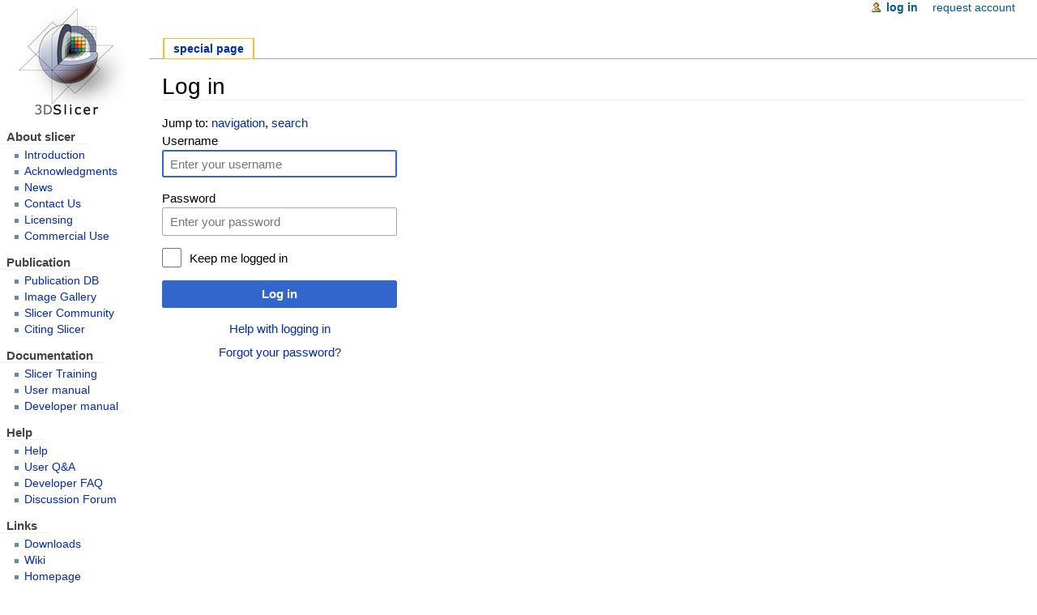

--- FILE ---
content_type: text/html; charset=UTF-8
request_url: https://www.slicer.org/w/index.php?title=Special:UserLogin&returnto=Documentation%2FUserTraining&returntoquery=redirect%3Dno
body_size: 4487
content:
<!DOCTYPE html>
<html class="client-nojs" lang="en" dir="ltr">
<head>
<meta charset="UTF-8"/>
<title>Log in - Slicer Wiki</title>
<script>document.documentElement.className = document.documentElement.className.replace( /(^|\s)client-nojs(\s|$)/, "$1client-js$2" );</script>
<script>(window.RLQ=window.RLQ||[]).push(function(){mw.config.set({"wgCanonicalNamespace":"Special","wgCanonicalSpecialPageName":"Userlogin","wgNamespaceNumber":-1,"wgPageName":"Special:UserLogin","wgTitle":"UserLogin","wgCurRevisionId":0,"wgRevisionId":0,"wgArticleId":0,"wgIsArticle":false,"wgIsRedirect":false,"wgAction":"view","wgUserName":null,"wgUserGroups":["*"],"wgCategories":[],"wgBreakFrames":true,"wgPageContentLanguage":"en","wgPageContentModel":"wikitext","wgSeparatorTransformTable":["",""],"wgDigitTransformTable":["",""],"wgDefaultDateFormat":"dmy","wgMonthNames":["","January","February","March","April","May","June","July","August","September","October","November","December"],"wgMonthNamesShort":["","Jan","Feb","Mar","Apr","May","Jun","Jul","Aug","Sep","Oct","Nov","Dec"],"wgRelevantPageName":"Special:UserLogin","wgRelevantArticleId":0,"wgRequestId":"86bece87892bc014f5314df9","wgCSPNonce":false,"wgIsProbablyEditable":false,"wgRelevantPageIsProbablyEditable":false,"wgMediaViewerOnClick":true,"wgMediaViewerEnabledByDefault":true,"wgVisualEditor":{"pageLanguageCode":"en","pageLanguageDir":"ltr","pageVariantFallbacks":"en","usePageImages":false,"usePageDescriptions":false},"wgSmjSize":110,"wgSmjUseChem":true,"wgSmjInlineMath":[["[math]","[/math]"]],"wgVisualEditorToolbarScrollOffset":0,"wgVisualEditorUnsupportedEditParams":["undo","undoafter","veswitched"],"wgEditSubmitButtonLabelPublish":false});mw.loader.state({"user.options":"ready","user.tokens":"loading","mediawiki.ui.input":"ready","mediawiki.ui.radio":"ready","mediawiki.ui.checkbox":"ready","mediawiki.ui":"ready","mediawiki.ui.button":"ready","mediawiki.special.userlogin.common.styles":"ready","mediawiki.special.userlogin.login.styles":"ready","mediawiki.htmlform.styles":"ready","mediawiki.legacy.shared":"ready","mediawiki.legacy.commonPrint":"ready","ext.visualEditor.desktopArticleTarget.noscript":"ready","mediawiki.skinning.interface":"ready","mediawiki.skinning.content.externallinks":"ready","skins.slicerneue.styles":"ready"});mw.loader.implement("user.tokens@0tffind",function($,jQuery,require,module){/*@nomin*/mw.user.tokens.set({"editToken":"+\\","patrolToken":"+\\","watchToken":"+\\","csrfToken":"+\\"});
});RLPAGEMODULES=["ext.SmjCDN","ext.SmjCDN.mobile","mediawiki.htmlform","mediawiki.page.startup","mediawiki.page.ready","mediawiki.searchSuggest","ext.visualEditor.desktopArticleTarget.init","ext.visualEditor.targetLoader"];mw.loader.load(RLPAGEMODULES);});</script>
<link rel="stylesheet" href="/w/load.php?lang=en&amp;modules=ext.visualEditor.desktopArticleTarget.noscript%7Cmediawiki.htmlform.styles%7Cmediawiki.legacy.commonPrint%2Cshared%7Cmediawiki.skinning.content.externallinks%7Cmediawiki.skinning.interface%7Cmediawiki.special.userlogin.common.styles%7Cmediawiki.special.userlogin.login.styles%7Cmediawiki.ui%7Cmediawiki.ui.button%2Ccheckbox%2Cinput%2Cradio%7Cskins.slicerneue.styles&amp;only=styles&amp;skin=slicerneue"/>
<script async="" src="/w/load.php?lang=en&amp;modules=startup&amp;only=scripts&amp;safemode=1&amp;skin=slicerneue"></script>
<!--[if IE 6]><link rel="stylesheet" href="/w/skins/SlicerNeue/IE60Fixes.css?3b709" media="screen"/><![endif]--><!--[if IE 7]><link rel="stylesheet" href="/w/skins/SlicerNeue/IE70Fixes.css?fe783" media="screen"/><![endif]-->
<meta name="ResourceLoaderDynamicStyles" content=""/>
<meta name="generator" content="MediaWiki 1.33.0"/>
<meta name="robots" content="noindex,nofollow"/>
<link rel="shortcut icon" href="/w/img_auth.php/6/64/Favicon.ico"/>
<link rel="search" type="application/opensearchdescription+xml" href="/w/opensearch_desc.php" title="Slicer Wiki (en)"/>
<link rel="EditURI" type="application/rsd+xml" href="https://www.slicer.org/w/api.php?action=rsd"/>
<link rel="license" href="https://creativecommons.org/licenses/by-sa/4.0/"/>
<link rel="alternate" type="application/atom+xml" title="Slicer Wiki Atom feed" href="/w/index.php?title=Special:RecentChanges&amp;feed=atom"/>
<!--[if lt IE 9]><script src="/w/load.php?lang=en&amp;modules=html5shiv&amp;only=scripts&amp;skin=SlicerNeue&amp;sync=1"></script><![endif]-->
</head>
<body class="mediawiki ltr sitedir-ltr mw-hide-empty-elt ns--1 ns-special mw-special-Userlogin page-Special_UserLogin rootpage-Special_UserLogin skin-slicerneue action-view"><div id="globalWrapper">
		<div id="column-content">
			<div id="content" class="mw-body" role="main">
				<a id="top"></a>
				
				<div class="mw-indicators mw-body-content">
</div>
				<h1 id="firstHeading" class="firstHeading" lang="en">Log in</h1>
				
				<div id="bodyContent" class="mw-body-content">
					<div id="siteSub">From Slicer Wiki</div>
					<div id="contentSub"></div>
										<div id="jump-to-nav" class="mw-jump">Jump to: <a href="#column-one">navigation</a>, <a href="#searchInput">search</a></div>

					<!-- start content -->
					<div id="mw-content-text"><div class="mw-ui-container"><div id="userloginprompt"></div><div id="userloginForm"><form class="mw-htmlform mw-ui-vform mw-ui-container" action="/w/index.php?title=Special:UserLogin&amp;returnto=Documentation/UserTraining&amp;returntoquery=redirect%3Dno" method="post" name="userlogin"><div>
<div class="mw-htmlform-field-HTMLTextField loginText mw-ui-vform-field"><label for="wpName1">Username</label><div class="mw-input"><input id="wpName1" name="wpName" size="20" class="loginText mw-ui-input" placeholder="Enter your username" tabindex="1" required="" autofocus=""/>
</div></div><div class="mw-htmlform-field-HTMLTextField loginPassword mw-ui-vform-field"><label for="wpPassword1">Password</label><div class="mw-input"><input id="wpPassword1" name="wpPassword" size="20" class="loginPassword mw-ui-input" placeholder="Enter your password" tabindex="2" required="" type="password"/>
</div></div><div class="mw-htmlform-field-HTMLCheckField mw-ui-vform-field"><div class="mw-input mw-htmlform-nolabel"><div class="mw-ui-checkbox"><input name="wpRemember" type="checkbox" value="1" id="wpRemember" tabindex="3" /> <label for="wpRemember">Keep me logged in</label></div>
</div></div><div class="mw-htmlform-field-HTMLSubmitField mw-ui-vform-field"><div class="mw-input mw-htmlform-nolabel"><button class="mw-htmlform-submit mw-ui-button mw-ui-primary mw-ui-progressive" id="wpLoginAttempt" type="submit" name="wploginattempt" value="Log in" tabindex="4">Log in</button>
</div></div><div class="mw-htmlform-field-HTMLInfoField mw-form-related-link-container mw-userlogin-help mw-ui-vform-field"><div class="mw-input mw-htmlform-nolabel"><a href="https://www.mediawiki.org/wiki/Special:MyLanguage/Help:Logging_in">Help with logging in</a>
</div></div><div class="mw-htmlform-field-HTMLInfoField mw-form-related-link-container mw-ui-vform-field"><div class="mw-input mw-htmlform-nolabel"><a href="/wiki/Special:PasswordReset" title="Special:PasswordReset">Forgot your password?</a>
</div></div>
</div><input id="wpEditToken" type="hidden" value="+\" name="wpEditToken"/>
<input type="hidden" value="Special:UserLogin" name="title"/>
<input name="authAction" type="hidden" value="login"/>
<input name="force" type="hidden"/>
<input name="wpLoginToken" type="hidden" value="9a7173130dcf501624fb00be6f4bda29696ab69c+\"/>
</form></div></div></div><div class="printfooter">
Retrieved from "<a dir="ltr" href="https://www.slicer.org/wiki/Special:UserLogin">https://www.slicer.org/wiki/Special:UserLogin</a>"</div>
					<div id="catlinks" class="catlinks catlinks-allhidden" data-mw="interface"></div>					<!-- end content -->
										<div class="visualClear"></div>
				</div>
			</div>
		</div>
		<div id="column-one">
			<h2>Navigation menu</h2>
					<div id="p-cactions" class="portlet" role="navigation">
			<h3>Views</h3>

			<div class="pBody">
				<ul>
				<li id="ca-nstab-special" class="selected"><a href="/w/index.php?title=Special:UserLogin&amp;returnto=Documentation%2FUserTraining&amp;returntoquery=redirect%3Dno" title="This is a special page, and it cannot be edited">Special page</a></li>
				</ul>
							</div>
		</div>
				<div class="portlet" id="p-personal" role="navigation">
				<h3>Personal tools</h3>

				<div class="pBody">
					<ul>
													<li id="pt-login" class="active"><a href="/w/index.php?title=Special:UserLogin&amp;returnto=Documentation%2FUserTraining&amp;returntoquery=redirect%3Dno" title="You are encouraged to log in; however, it is not mandatory [o]" accesskey="o">Log in</a></li>
													<li id="pt-createaccount"><a href="/wiki/Special:RequestAccount" title="You are encouraged to create an account and log in; however, it is not mandatory">Request account</a></li>
											</ul>
				</div>
			</div>
			<div class="portlet" id="p-logo" role="banner">
				<a href="/wiki/Main_Page" class="mw-wiki-logo" title="Visit the main page"></a>
			</div>
				<div class="generated-sidebar portlet" id="p-About_slicer" role="navigation">
		<h3>About slicer</h3>
		<div class='pBody'>
							<ul>
											<li id="n-Introduction"><a href="/wiki/Documentation/Release/Announcements">Introduction</a></li>
											<li id="n-Acknowledgments"><a href="/wiki/Documentation/Release/Acknowledgments">Acknowledgments</a></li>
											<li id="n-News"><a href="/wiki/News">News</a></li>
											<li id="n-Contact-Us"><a href="/wiki/Contact">Contact Us</a></li>
											<li id="n-Licensing"><a href="/wiki/Licensing">Licensing</a></li>
											<li id="n-Commercial-Use"><a href="/wiki/CommercialUse">Commercial Use</a></li>
									</ul>
					</div>
		</div>
		<div class="generated-sidebar portlet" id="p-Publication" role="navigation">
		<h3>Publication</h3>
		<div class='pBody'>
							<ul>
											<li id="n-Publication-DB"><a href="http://www.spl.harvard.edu/publications/pages/display/?collection=11" rel="nofollow">Publication DB</a></li>
											<li id="n-Image-Gallery"><a href="http://www.spl.harvard.edu/publications/gallery?selectedCollection=11" rel="nofollow">Image Gallery</a></li>
											<li id="n-Slicer-Community"><a href="/wiki/Main_Page/SlicerCommunity">Slicer Community</a></li>
											<li id="n-Citing-Slicer"><a href="/wiki/CitingSlicer">Citing Slicer</a></li>
									</ul>
					</div>
		</div>
		<div class="generated-sidebar portlet" id="p-Documentation" role="navigation">
		<h3>Documentation</h3>
		<div class='pBody'>
							<ul>
											<li id="n-Slicer-Training"><a href="/wiki/Documentation/Nightly/Training">Slicer Training</a></li>
											<li id="n-User-manual"><a href="/wiki/Documentation/Nightly">User manual</a></li>
											<li id="n-Developer-manual"><a href="/wiki/Documentation/Nightly/Developers">Developer manual</a></li>
									</ul>
					</div>
		</div>
		<div class="generated-sidebar portlet" id="p-Help" role="navigation">
		<h3>Help</h3>
		<div class='pBody'>
							<ul>
											<li id="n-Help"><a href="/wiki/Help">Help</a></li>
											<li id="n-User-Q.26A"><a href="/wiki/FAQ">User Q&amp;A</a></li>
											<li id="n-Developer-FAQ"><a href="/wiki/Documentation/Nightly/Developers/FAQ">Developer FAQ</a></li>
											<li id="n-Discussion-Forum"><a href="https://discourse.slicer.org/" rel="nofollow">Discussion Forum</a></li>
									</ul>
					</div>
		</div>
		<div class="generated-sidebar portlet" id="p-Links" role="navigation">
		<h3>Links</h3>
		<div class='pBody'>
							<ul>
											<li id="n-Downloads"><a href="http://download.slicer.org" rel="nofollow">Downloads</a></li>
											<li id="n-Wiki"><a href="https://www.slicer.org/wiki/Main_Page" rel="nofollow">Wiki</a></li>
											<li id="n-Homepage"><a href="https://www.slicer.org" rel="nofollow">Homepage</a></li>
											<li id="n-Recent-Changes"><a href="/wiki/Special:RecentChanges">Recent Changes</a></li>
									</ul>
					</div>
		</div>
			<div id="p-search" class="portlet" role="search">
			<h3><label for="searchInput">Search</label></h3>

			<div id="searchBody" class="pBody">
				<form action="/w/index.php" id="searchform">
					<input type='hidden' name="title" value="Special:Search"/>
					<input type="search" name="search" placeholder="Search Slicer Wiki" title="Search Slicer Wiki [f]" accesskey="f" id="searchInput"/>
					<input type="submit" name="go" value="Go" title="Go to a page with this exact name if it exists" id="searchGoButton" class="searchButton"/>&#160;
						<input type="submit" name="fulltext" value="Search" title="Search the pages for this text" id="mw-searchButton" class="searchButton"/>
				</form>

							</div>
		</div>
			<div class="portlet" id="p-tb" role="navigation">
			<h3>Tools</h3>

			<div class="pBody">
				<ul>
											<li id="t-specialpages"><a href="/wiki/Special:SpecialPages" title="A list of all special pages [q]" accesskey="q">Special pages</a></li>
											<li id="t-print"><a href="/w/index.php?title=Special:UserLogin&amp;returnto=Documentation%2FUserTraining&amp;returntoquery=redirect%3Dno&amp;printable=yes" rel="alternate" title="Printable version of this page [p]" accesskey="p">Printable version</a></li>
									</ul>
							</div>
		</div>
			</div><!-- end of the left (by default at least) column -->
		<div class="visualClear"></div>
					<div id="footer" role="contentinfo">
						<div id="f-copyrightico">
									<a href="https://creativecommons.org/licenses/by-sa/4.0/"><img src="/w/resources/assets/licenses/cc-by-sa.png" alt="Creative Commons Attribution-ShareAlike" width="88" height="31"/></a>
							</div>
					<div id="f-poweredbyico">
									<a href="https://qualitybox.us/"><img src="https://wiki.freephile.org/wiki/img_auth.php/3/3a/Powered.by.qb.png" alt="Powered by QualityBox" height="28" width="88"/></a>
							</div>
					<ul id="f-list">
									<li id="privacy"><a href="/wiki/Slicer_Wiki:Privacy_policy" title="Slicer Wiki:Privacy policy">Privacy policy</a></li>
									<li id="about"><a href="/wiki/Slicer_Wiki:About" title="Slicer Wiki:About">About Slicer Wiki</a></li>
									<li id="disclaimer"><a href="/wiki/Slicer_Wiki:General_disclaimer" title="Slicer Wiki:General disclaimer">Disclaimers</a></li>
							</ul>
		</div>
		</div>
		
<script>(window.RLQ=window.RLQ||[]).push(function(){mw.log.warn("This page is using the deprecated ResourceLoader module \"mediawiki.ui\".\nPlease use OOUI instead.");mw.config.set({"wgBackendResponseTime":43});});</script></body></html>


--- FILE ---
content_type: text/javascript; charset=utf-8
request_url: https://www.slicer.org/w/load.php?lang=en&modules=startup&only=scripts&safemode=1&skin=slicerneue
body_size: 48575
content:
function isCompatible(str){var ua=str||navigator.userAgent;return!!((function(){'use strict';return!this&&Function.prototype.bind&&window.JSON;}())&&'querySelector'in document&&'localStorage'in window&&'addEventListener'in window&&!ua.match(/MSIE 10|webOS\/1\.[0-4]|SymbianOS|Series60|NetFront|Opera Mini|S40OviBrowser|MeeGo|Android.+Glass|^Mozilla\/5\.0 .+ Gecko\/$|googleweblight|PLAYSTATION|PlayStation/));}if(!isCompatible()){document.documentElement.className=document.documentElement.className.replace(/(^|\s)client-js(\s|$)/,'$1client-nojs$2');while(window.NORLQ&&window.NORLQ[0]){window.NORLQ.shift()();}window.NORLQ={push:function(fn){fn();}};window.RLQ={push:function(){}};}else{if(window.performance&&performance.mark){performance.mark('mwStartup');}(function(){'use strict';var mw,StringSet,log,hasOwn=Object.prototype.hasOwnProperty;function fnv132(str){var hash=0x811C9DC5,i=0;for(;i<str.length;i++){hash+=(hash<<1)+(hash<<4)+(hash<<7)+(hash<<8)+(hash<<24);hash^=str.charCodeAt(i);}hash
=(hash>>>0).toString(36);while(hash.length<7){hash='0'+hash;}return hash;}function defineFallbacks(){StringSet=window.Set||function(){var set=Object.create(null);return{add:function(value){set[value]=!0;},has:function(value){return value in set;}};};}function setGlobalMapValue(map,key,value){map.values[key]=value;log.deprecate(window,key,value,map===mw.config&&'Use mw.config instead.');}function logError(topic,data){var msg,e=data.exception,console=window.console;if(console&&console.log){msg=(e?'Exception':'Error')+' in '+data.source+(data.module?' in module '+data.module:'')+(e?':':'.');console.log(msg);if(e&&console.warn){console.warn(e);}}}function Map(global){this.values=Object.create(null);if(global===true){this.set=function(selection,value){var s;if(arguments.length>1){if(typeof selection==='string'){setGlobalMapValue(this,selection,value);return true;}}else if(typeof selection==='object'){for(s in selection){setGlobalMapValue(this,s,selection[s]);}return true;}return false;};}
}Map.prototype={constructor:Map,get:function(selection,fallback){var results,i;fallback=arguments.length>1?fallback:null;if(Array.isArray(selection)){results={};for(i=0;i<selection.length;i++){if(typeof selection[i]==='string'){results[selection[i]]=selection[i]in this.values?this.values[selection[i]]:fallback;}}return results;}if(typeof selection==='string'){return selection in this.values?this.values[selection]:fallback;}if(selection===undefined){results={};for(i in this.values){results[i]=this.values[i];}return results;}return fallback;},set:function(selection,value){var s;if(arguments.length>1){if(typeof selection==='string'){this.values[selection]=value;return true;}}else if(typeof selection==='object'){for(s in selection){this.values[s]=selection[s];}return true;}return false;},exists:function(selection){var i;if(Array.isArray(selection)){for(i=0;i<selection.length;i++){if(typeof selection[i]!=='string'||!(selection[i]in this.values)){return false;}}return true;}return typeof selection
==='string'&&selection in this.values;}};defineFallbacks();log=(function(){var log=function(){},console=window.console;log.warn=console&&console.warn?Function.prototype.bind.call(console.warn,console):function(){};log.error=console&&console.error?Function.prototype.bind.call(console.error,console):function(){};log.deprecate=function(obj,key,val,msg,logName){var stacks;function maybeLog(){var name=logName||key,trace=new Error().stack;if(!stacks){stacks=new StringSet();}if(!stacks.has(trace)){stacks.add(trace);if(logName||obj===window){mw.track('mw.deprecate',name);}mw.log.warn('Use of "'+name+'" is deprecated.'+(msg?' '+msg:''));}}try{Object.defineProperty(obj,key,{configurable:!0,enumerable:!0,get:function(){maybeLog();return val;},set:function(newVal){maybeLog();val=newVal;}});}catch(err){obj[key]=val;}};return log;}());mw={redefineFallbacksForTest:function(){if(!window.QUnit){throw new Error('Not allowed');}defineFallbacks();},now:function(){var perf=window.performance,navStart=
perf&&perf.timing&&perf.timing.navigationStart;mw.now=navStart&&perf.now?function(){return navStart+perf.now();}:Date.now;return mw.now();},trackQueue:[],track:function(topic,data){mw.trackQueue.push({topic:topic,timeStamp:mw.now(),data:data});},trackError:function(topic,data){mw.track(topic,data);logError(topic,data);},Map:Map,config:null,libs:{},legacy:{},messages:new Map(),templates:new Map(),log:log,loader:(function(){var registry=Object.create(null),sources=Object.create(null),handlingPendingRequests=!1,pendingRequests=[],queue=[],jobs=[],willPropagate=!1,errorModules=[],baseModules=["jquery","mediawiki.base"],marker=document.querySelector('meta[name="ResourceLoaderDynamicStyles"]'),nextCssBuffer,rAF=window.requestAnimationFrame||setTimeout;function newStyleTag(text,nextNode){var el=document.createElement('style');el.appendChild(document.createTextNode(text));if(nextNode&&nextNode.parentNode){nextNode.parentNode.insertBefore(el,nextNode);}else{document.head.appendChild(el);}
return el;}function flushCssBuffer(cssBuffer){var i;cssBuffer.active=!1;newStyleTag(cssBuffer.cssText,marker);for(i=0;i<cssBuffer.callbacks.length;i++){cssBuffer.callbacks[i]();}}function addEmbeddedCSS(cssText,callback){if(!nextCssBuffer||nextCssBuffer.active===false||cssText.slice(0,'@import'.length)==='@import'){nextCssBuffer={cssText:'',callbacks:[],active:null};}nextCssBuffer.cssText+='\n'+cssText;nextCssBuffer.callbacks.push(callback);if(nextCssBuffer.active===null){nextCssBuffer.active=!0;rAF(flushCssBuffer.bind(null,nextCssBuffer));}}function getCombinedVersion(modules){var hashes=modules.reduce(function(result,module){return result+registry[module].version;},'');return fnv132(hashes);}function allReady(modules){var i=0;for(;i<modules.length;i++){if(mw.loader.getState(modules[i])!=='ready'){return false;}}return true;}function allWithImplicitReady(module){return allReady(registry[module].dependencies)&&(baseModules.indexOf(module)!==-1||allReady(baseModules));}function
anyFailed(modules){var state,i=0;for(;i<modules.length;i++){state=mw.loader.getState(modules[i]);if(state==='error'||state==='missing'){return true;}}return false;}function doPropagation(){var errorModule,baseModuleError,module,i,failed,job,didPropagate=!0;do{didPropagate=!1;while(errorModules.length){errorModule=errorModules.shift();baseModuleError=baseModules.indexOf(errorModule)!==-1;for(module in registry){if(registry[module].state!=='error'&&registry[module].state!=='missing'){if(baseModuleError&&baseModules.indexOf(module)===-1){registry[module].state='error';didPropagate=!0;}else if(registry[module].dependencies.indexOf(errorModule)!==-1){registry[module].state='error';errorModules.push(module);didPropagate=!0;}}}}for(module in registry){if(registry[module].state==='loaded'&&allWithImplicitReady(module)){execute(module);didPropagate=!0;}}for(i=0;i<jobs.length;i++){job=jobs[i];failed=anyFailed(job.dependencies);if(failed||allReady(job.dependencies)){jobs.splice(i,1);i
-=1;try{if(failed&&job.error){job.error(new Error('Failed dependencies'),job.dependencies);}else if(!failed&&job.ready){job.ready();}}catch(e){mw.trackError('resourceloader.exception',{exception:e,source:'load-callback'});}didPropagate=!0;}}}while(didPropagate);willPropagate=!1;}function requestPropagation(){if(willPropagate){return;}willPropagate=!0;mw.requestIdleCallback(doPropagation,{timeout:1});}function setAndPropagate(module,state){registry[module].state=state;if(state==='loaded'||state==='ready'||state==='error'||state==='missing'){if(state==='ready'){mw.loader.store.add(module);}else if(state==='error'||state==='missing'){errorModules.push(module);}requestPropagation();}}function sortDependencies(module,resolved,unresolved){var i,skip,deps;if(!(module in registry)){throw new Error('Unknown module: '+module);}if(typeof registry[module].skip==='string'){skip=(new Function(registry[module].skip)());registry[module].skip=!!skip;if(skip){registry[module].dependencies=[];
setAndPropagate(module,'ready');return;}}if(!unresolved){unresolved=new StringSet();}deps=registry[module].dependencies;unresolved.add(module);for(i=0;i<deps.length;i++){if(resolved.indexOf(deps[i])===-1){if(unresolved.has(deps[i])){throw new Error('Circular reference detected: '+module+' -> '+deps[i]);}sortDependencies(deps[i],resolved,unresolved);}}resolved.push(module);}function resolve(modules){var resolved=baseModules.slice(),i=0;for(;i<modules.length;i++){sortDependencies(modules[i],resolved);}return resolved;}function resolveStubbornly(modules){var saved,resolved=baseModules.slice(),i=0;for(;i<modules.length;i++){saved=resolved.slice();try{sortDependencies(modules[i],resolved);}catch(err){resolved=saved;mw.trackError('resourceloader.exception',{exception:err,source:'resolve'});}}return resolved;}function resolveRelativePath(relativePath,basePath){var prefixes,prefix,baseDirParts,relParts=relativePath.match(/^((?:\.\.?\/)+)(.*)$/);if(!relParts){return null;}baseDirParts=basePath.
split('/');baseDirParts.pop();prefixes=relParts[1].split('/');prefixes.pop();while((prefix=prefixes.pop())!==undefined){if(prefix==='..'){baseDirParts.pop();}}return(baseDirParts.length?baseDirParts.join('/')+'/':'')+relParts[2];}function makeRequireFunction(moduleObj,basePath){return function require(moduleName){var fileName,fileContent,result,moduleParam,scriptFiles=moduleObj.script.files;fileName=resolveRelativePath(moduleName,basePath);if(fileName===null){return mw.loader.require(moduleName);}if(!hasOwn.call(scriptFiles,fileName)){throw new Error('Cannot require() undefined file '+fileName);}if(hasOwn.call(moduleObj.packageExports,fileName)){return moduleObj.packageExports[fileName];}fileContent=scriptFiles[fileName];if(typeof fileContent==='function'){moduleParam={exports:{}};fileContent(makeRequireFunction(moduleObj,fileName),moduleParam);result=moduleParam.exports;}else{result=fileContent;}moduleObj.packageExports[fileName]=result;return result;};}function addScript(src,callback
){var script=document.createElement('script');script.src=src;script.onload=script.onerror=function(){if(script.parentNode){script.parentNode.removeChild(script);}if(callback){callback();callback=null;}};document.head.appendChild(script);}function queueModuleScript(src,moduleName,callback){pendingRequests.push(function(){if(moduleName!=='jquery'){window.require=mw.loader.require;window.module=registry[moduleName].module;}addScript(src,function(){delete window.module;callback();if(pendingRequests[0]){pendingRequests.shift()();}else{handlingPendingRequests=!1;}});});if(!handlingPendingRequests&&pendingRequests[0]){handlingPendingRequests=!0;pendingRequests.shift()();}}function addLink(media,url){var el=document.createElement('link');el.rel='stylesheet';if(media&&media!=='all'){el.media=media;}el.href=url;if(marker&&marker.parentNode){marker.parentNode.insertBefore(el,marker);}else{document.head.appendChild(el);}}function domEval(code){var script=document.createElement('script');if(mw
.config.get('wgCSPNonce')!==false){script.nonce=mw.config.get('wgCSPNonce');}script.text=code;document.head.appendChild(script);script.parentNode.removeChild(script);}function enqueue(dependencies,ready,error){if(allReady(dependencies)){if(ready!==undefined){ready();}return;}if(anyFailed(dependencies)){if(error!==undefined){error(new Error('One or more dependencies failed to load'),dependencies);}return;}if(ready!==undefined||error!==undefined){jobs.push({dependencies:dependencies.filter(function(module){var state=registry[module].state;return state==='registered'||state==='loaded'||state==='loading'||state==='executing';}),ready:ready,error:error});}dependencies.forEach(function(module){if(registry[module].state==='registered'&&queue.indexOf(module)===-1){if(registry[module].group==='private'){setAndPropagate(module,'error');}else{queue.push(module);}}});mw.loader.work();}function execute(module){var key,value,media,i,urls,cssHandle,siteDeps,siteDepErr,runScript,cssPending=0;if(
registry[module].state!=='loaded'){throw new Error('Module in state "'+registry[module].state+'" may not be executed: '+module);}registry[module].state='executing';runScript=function(){var script,markModuleReady,nestedAddScript,mainScript;script=registry[module].script;markModuleReady=function(){setAndPropagate(module,'ready');};nestedAddScript=function(arr,callback,i){if(i>=arr.length){callback();return;}queueModuleScript(arr[i],module,function(){nestedAddScript(arr,callback,i+1);});};try{if(Array.isArray(script)){nestedAddScript(script,markModuleReady,0);}else if(typeof script==='function'||(typeof script==='object'&&script!==null)){if(typeof script==='function'){if(module==='jquery'){script();}else{script(window.$,window.$,mw.loader.require,registry[module].module);}}else{mainScript=script.files[script.main];if(typeof mainScript!=='function'){throw new Error('Main file '+script.main+' in module '+module+' must be of type function, found '+typeof mainScript);}mainScript(
makeRequireFunction(registry[module],script.main),registry[module].module);}markModuleReady();}else if(typeof script==='string'){domEval(script);markModuleReady();}else{markModuleReady();}}catch(e){setAndPropagate(module,'error');mw.trackError('resourceloader.exception',{exception:e,module:module,source:'module-execute'});}};if(registry[module].messages){mw.messages.set(registry[module].messages);}if(registry[module].templates){mw.templates.set(module,registry[module].templates);}cssHandle=function(){cssPending++;return function(){var runScriptCopy;cssPending--;if(cssPending===0){runScriptCopy=runScript;runScript=undefined;runScriptCopy();}};};if(registry[module].style){for(key in registry[module].style){value=registry[module].style[key];media=undefined;if(key!=='url'&&key!=='css'){if(typeof value==='string'){addEmbeddedCSS(value,cssHandle());}else{media=key;key='bc-url';}}if(Array.isArray(value)){for(i=0;i<value.length;i++){if(key==='bc-url'){addLink(media,value[i]);}else if(key===
'css'){addEmbeddedCSS(value[i],cssHandle());}}}else if(typeof value==='object'){for(media in value){urls=value[media];for(i=0;i<urls.length;i++){addLink(media,urls[i]);}}}}}if(module==='user'){try{siteDeps=resolve(['site']);}catch(e){siteDepErr=e;runScript();}if(siteDepErr===undefined){enqueue(siteDeps,runScript,runScript);}}else if(cssPending===0){runScript();}}function sortQuery(o){var key,sorted={},a=[];for(key in o){a.push(key);}a.sort();for(key=0;key<a.length;key++){sorted[a[key]]=o[a[key]];}return sorted;}function buildModulesString(moduleMap){var p,prefix,str=[],list=[];function restore(suffix){return p+suffix;}for(prefix in moduleMap){p=prefix===''?'':prefix+'.';str.push(p+moduleMap[prefix].join(','));list.push.apply(list,moduleMap[prefix].map(restore));}return{str:str.join('|'),list:list};}function resolveIndexedDependencies(modules){var i,j,deps;function resolveIndex(dep){return typeof dep==='number'?modules[dep][0]:dep;}for(i=0;i<modules.length;i++){deps=modules[i][2];if(
deps){for(j=0;j<deps.length;j++){deps[j]=resolveIndex(deps[j]);}}}}function makeQueryString(params){return Object.keys(params).map(function(key){return encodeURIComponent(key)+'='+encodeURIComponent(params[key]);}).join('&');}function batchRequest(batch){var reqBase,splits,b,bSource,bGroup,source,group,i,modules,sourceLoadScript,currReqBase,currReqBaseLength,moduleMap,currReqModules,l,lastDotIndex,prefix,suffix,bytesAdded;function doRequest(){var query=Object.create(currReqBase),packed=buildModulesString(moduleMap);query.modules=packed.str;query.version=getCombinedVersion(packed.list);query=sortQuery(query);addScript(sourceLoadScript+'?'+makeQueryString(query));}if(!batch.length){return;}batch.sort();reqBase={skin:mw.config.get('skin'),lang:mw.config.get('wgUserLanguage'),debug:mw.config.get('debug')};splits=Object.create(null);for(b=0;b<batch.length;b++){bSource=registry[batch[b]].source;bGroup=registry[batch[b]].group;if(!splits[bSource]){splits[bSource]=Object.create(null);}if(!
splits[bSource][bGroup]){splits[bSource][bGroup]=[];}splits[bSource][bGroup].push(batch[b]);}for(source in splits){sourceLoadScript=sources[source];for(group in splits[source]){modules=splits[source][group];currReqBase=Object.create(reqBase);if(group==='user'&&mw.config.get('wgUserName')!==null){currReqBase.user=mw.config.get('wgUserName');}currReqBaseLength=makeQueryString(currReqBase).length+25;l=currReqBaseLength;moduleMap=Object.create(null);currReqModules=[];for(i=0;i<modules.length;i++){lastDotIndex=modules[i].lastIndexOf('.');prefix=modules[i].substr(0,lastDotIndex);suffix=modules[i].slice(lastDotIndex+1);bytesAdded=moduleMap[prefix]?suffix.length+3:modules[i].length+3;if(currReqModules.length&&l+bytesAdded>mw.loader.maxQueryLength){doRequest();l=currReqBaseLength;moduleMap=Object.create(null);currReqModules=[];mw.track('resourceloader.splitRequest',{maxQueryLength:mw.loader.maxQueryLength});}if(!moduleMap[prefix]){moduleMap[prefix]=[];}l+=bytesAdded;moduleMap[prefix].push(
suffix);currReqModules.push(modules[i]);}if(currReqModules.length){doRequest();}}}}function asyncEval(implementations,cb){if(!implementations.length){return;}mw.requestIdleCallback(function(){try{domEval(implementations.join(';'));}catch(err){cb(err);}});}function getModuleKey(module){return module in registry?(module+'@'+registry[module].version):null;}function splitModuleKey(key){var index=key.indexOf('@');if(index===-1){return{name:key,version:''};}return{name:key.slice(0,index),version:key.slice(index+1)};}function registerOne(module,version,dependencies,group,source,skip){if(module in registry){throw new Error('module already registered: '+module);}registry[module]={module:{exports:{}},packageExports:{},version:String(version||''),dependencies:dependencies||[],group:typeof group==='string'?group:null,source:typeof source==='string'?source:'local',state:'registered',skip:typeof skip==='string'?skip:null};}return{moduleRegistry:registry,maxQueryLength:2000,addStyleTag:newStyleTag,
enqueue:enqueue,resolve:resolve,work:function(){var implementations,sourceModules,batch=[],q=0;for(;q<queue.length;q++){if(queue[q]in registry&&registry[queue[q]].state==='registered'){if(batch.indexOf(queue[q])===-1){batch.push(queue[q]);registry[queue[q]].state='loading';}}}queue=[];if(!batch.length){return;}mw.loader.store.init();if(mw.loader.store.enabled){implementations=[];sourceModules=[];batch=batch.filter(function(module){var implementation=mw.loader.store.get(module);if(implementation){implementations.push(implementation);sourceModules.push(module);return false;}return true;});asyncEval(implementations,function(err){var failed;mw.loader.store.stats.failed++;mw.loader.store.clear();mw.trackError('resourceloader.exception',{exception:err,source:'store-eval'});failed=sourceModules.filter(function(module){return registry[module].state==='loading';});batchRequest(failed);});}batchRequest(batch);},addSource:function(ids){var id;for(id in ids){if(id in sources){throw new Error(
'source already registered: '+id);}sources[id]=ids[id];}},register:function(modules){var i;if(typeof modules==='object'){resolveIndexedDependencies(modules);for(i=0;i<modules.length;i++){registerOne.apply(null,modules[i]);}}else{registerOne.apply(null,arguments);}},implement:function(module,script,style,messages,templates){var split=splitModuleKey(module),name=split.name,version=split.version;if(!(name in registry)){mw.loader.register(name);}if(registry[name].script!==undefined){throw new Error('module already implemented: '+name);}if(version){registry[name].version=version;}registry[name].script=script||null;registry[name].style=style||null;registry[name].messages=messages||null;registry[name].templates=templates||null;if(registry[name].state!=='error'&&registry[name].state!=='missing'){setAndPropagate(name,'loaded');}},load:function(modules,type){var filtered,l;if(typeof modules==='string'){if(/^(https?:)?\/?\//.test(modules)){if(type==='text/css'){l=document.createElement('link');l.
rel='stylesheet';l.href=modules;document.head.appendChild(l);return;}if(type==='text/javascript'||type===undefined){addScript(modules);return;}throw new Error('type must be text/css or text/javascript, found '+type);}modules=[modules];}filtered=modules.filter(function(module){var state=mw.loader.getState(module);return state!=='error'&&state!=='missing';});filtered=resolveStubbornly(filtered);enqueue(filtered,undefined,undefined);},state:function(states){var module,state;for(module in states){state=states[module];if(!(module in registry)){mw.loader.register(module);}setAndPropagate(module,state);}},getVersion:function(module){return module in registry?registry[module].version:null;},getState:function(module){return module in registry?registry[module].state:null;},getModuleNames:function(){return Object.keys(registry);},require:function(moduleName){var state=mw.loader.getState(moduleName);if(state!=='ready'){throw new Error('Module "'+moduleName+'" is not loaded');}return registry[
moduleName].module.exports;},store:{enabled:null,MODULE_SIZE_MAX:100*1000,items:{},queue:[],stats:{hits:0,misses:0,expired:0,failed:0},toJSON:function(){return{items:mw.loader.store.items,vary:mw.loader.store.getVary()};},getStoreKey:function(){return'MediaWikiModuleStore:'+mw.config.get('wgDBname');},getVary:function(){return mw.config.get('skin')+':'+mw.config.get('wgResourceLoaderStorageVersion')+':'+mw.config.get('wgUserLanguage');},init:function(){var raw,data;if(this.enabled!==null){return;}if(/Firefox/.test(navigator.userAgent)||!mw.config.get('wgResourceLoaderStorageEnabled')){this.clear();this.enabled=!1;return;}if(mw.config.get('debug')){this.enabled=!1;return;}try{raw=localStorage.getItem(this.getStoreKey());this.enabled=!0;data=JSON.parse(raw);if(data&&typeof data.items==='object'&&data.vary===this.getVary()){this.items=data.items;return;}}catch(e){}if(raw===undefined){this.enabled=!1;}},get:function(module){var key;if(!this.enabled){return false;}key=
getModuleKey(module);if(key in this.items){this.stats.hits++;return this.items[key];}this.stats.misses++;return false;},add:function(module){if(!this.enabled){return;}this.queue.push(module);this.requestUpdate();},set:function(module){var key,args,src,encodedScript,descriptor=mw.loader.moduleRegistry[module];key=getModuleKey(module);if(key in this.items||!descriptor||descriptor.state!=='ready'||!descriptor.version||descriptor.group==='private'||descriptor.group==='user'||[descriptor.script,descriptor.style,descriptor.messages,descriptor.templates].indexOf(undefined)!==-1){return;}try{if(typeof descriptor.script==='function'){encodedScript=String(descriptor.script);}else if(typeof descriptor.script==='object'&&descriptor.script&&!Array.isArray(descriptor.script)){encodedScript='{'+'main:'+JSON.stringify(descriptor.script.main)+','+'files:{'+Object.keys(descriptor.script.files).map(function(key){var value=descriptor.script.files[key];return JSON.stringify(key)+':'+(typeof value===
'function'?value:JSON.stringify(value));}).join(',')+'}}';}else{encodedScript=JSON.stringify(descriptor.script);}args=[JSON.stringify(key),encodedScript,JSON.stringify(descriptor.style),JSON.stringify(descriptor.messages),JSON.stringify(descriptor.templates)];}catch(e){mw.trackError('resourceloader.exception',{exception:e,source:'store-localstorage-json'});return;}src='mw.loader.implement('+args.join(',')+');';if(src.length>this.MODULE_SIZE_MAX){return;}this.items[key]=src;},prune:function(){var key,module;for(key in this.items){module=key.slice(0,key.indexOf('@'));if(getModuleKey(module)!==key){this.stats.expired++;delete this.items[key];}else if(this.items[key].length>this.MODULE_SIZE_MAX){delete this.items[key];}}},clear:function(){this.items={};try{localStorage.removeItem(this.getStoreKey());}catch(e){}},requestUpdate:(function(){var hasPendingWrites=!1;function flushWrites(){var data,key;mw.loader.store.prune();while(mw.loader.store.queue.length){mw.loader.store.set(mw.loader.
store.queue.shift());}key=mw.loader.store.getStoreKey();try{localStorage.removeItem(key);data=JSON.stringify(mw.loader.store);localStorage.setItem(key,data);}catch(e){mw.trackError('resourceloader.exception',{exception:e,source:'store-localstorage-update'});}hasPendingWrites=!1;}function onTimeout(){mw.requestIdleCallback(flushWrites);}return function(){if(!hasPendingWrites){hasPendingWrites=!0;setTimeout(onTimeout,2000);}};}())}};}()),user:{options:new Map(),tokens:new Map()},widgets:{}};window.mw=window.mediaWiki=mw;}());(function(){var maxBusy=50;mw.requestIdleCallbackInternal=function(callback){setTimeout(function(){var start=mw.now();callback({didTimeout:!1,timeRemaining:function(){return Math.max(0,maxBusy-(mw.now()-start));}});},1);};mw.requestIdleCallback=window.requestIdleCallback?window.requestIdleCallback.bind(window):mw.requestIdleCallbackInternal;}());(function(){mw.config=new mw.Map(true);mw.loader.addSource({"local":"/w/load.php"});mw.loader.register([[
"skins.monobook.styles","06am3n5"],["skins.monobook.responsive","04woyng"],["skins.monobook.mobile","076bk3p",[253]],["skins.timeless","0p81edu"],["skins.timeless.misc","04lmvpg"],["skins.timeless.js","1pw39ki",[165]],["skins.timeless.mobile","0d3cjjj"],["skins.vector.styles","1l79kuk"],["skins.vector.styles.responsive","0iuwxxp"],["skins.vector.js","1va25sr",[165,169]],["skins.foreground.styles","080avkf"],["skins.foreground.modernizr","0uvrka6"],["skins.foreground.js","0z7fcng",[151,11]],["skins.slicerneue.styles","0vheaz1"],["ext.categoryTree","09h0yyf",[211]],["ext.categoryTree.styles","0yd67vv"],["ext.cite.styles","1h7fnty"],["ext.cite.a11y","1xr4gfo"],["ext.cite.ux-enhancements","1fpabe3"],["ext.cite.style","03vcvp9"],["ext.citeThisPage","00jpoxj"],["ext.codeEditor","1lfdbid",[22],"ext.wikiEditor"],["jquery.codeEditor","0l4qalh",[24,23,54,257],"ext.wikiEditor"],["ext.codeEditor.icons","13jwhek"],["ext.codeEditor.ace","0dx2f4j",[],"ext.codeEditor.ace"],["ext.codeEditor.ace.modes",
"1fmy9rw",[24],"ext.codeEditor.ace"],["ext.confirmEdit.editPreview.ipwhitelist.styles","0loke3f"],["ext.confirmEdit.visualEditor","1g3cjgq"],["ext.confirmEdit.simpleCaptcha","1s1aepv"],["ext.embedVideo","02h7oxw"],["ext.embedVideo-evl","1337z86",[29,211]],["ext.embedVideo.styles","0weqdmm"],["ext.inputBox.styles","15iisyf"],["ext.inputBox","02hkw2a",[169]],["ext.interwiki.specialpage","1g0ze4s"],["mmv","1gr49z0",[148,153,169,170,250,281,40]],["mmv.ui.ondemandshareddependencies","0am30dm",[35,373]],["mmv.ui.download.pane","19vg33x",[336,36]],["mmv.ui.reuse.shareembed","06w5p1e",[36]],["mmv.ui.tipsyDialog","1w4h6dw",[35]],["mmv.bootstrap","06so1d3",[233,340,342,42,370]],["mmv.bootstrap.autostart","1ligw78",[40]],["mmv.head","1ihejqs",[251]],["ext.nuke.confirm","00xlld9",[281]],["ext.oath.showqrcode","19dskm8"],["ext.oath.showqrcode.styles","05wl2k0"],["ext.ReplaceText","0anth25"],["ext.ReplaceTextStyles","194qw52"],["ext.SmjCDN","0r2463p"],["ext.SmjLocal","0gchxic"],[
"ext.spamBlacklist.visualEditor","1yuow70"],["ext.pygments","0gcc6jx"],["mediawiki.api.titleblacklist","1bfs7sn",[211]],["ext.titleblacklist.visualEditor","17t066t"],["ext.wikiEditor","02t9nk4",[151,164,165,168,169,177,247,245,284,386,387,388,389,393,207],"ext.wikiEditor"],["ext.wikiEditor.styles","19xd3w4",[],"ext.wikiEditor"],["socket.io","0nv0jim"],["dompurify","1ckbvin"],["color-picker","1hua6r9"],["unicodejs","1qvy4e3"],["papaparse","13ih3e7"],["rangefix","1uqdkg6"],["spark-md5","1icwqfv"],["ext.visualEditor.supportCheck","1ra37ny"],["ext.visualEditor.sanitize","08q61wv",[57,78]],["ext.visualEditor.progressBarWidget","09btcaa"],["ext.visualEditor.tempWikitextEditorWidget","03l0r7i",[259,251]],["ext.visualEditor.desktopArticleTarget.init","0e6bxzp",[65,63,66,77,151,168,250,290]],["ext.visualEditor.desktopArticleTarget.noscript","095iz8w"],["ext.visualEditor.targetLoader","0tqair4",[77,168,250,251]],["ext.visualEditor.desktopTarget","0q0flyf"],[
"ext.visualEditor.desktopArticleTarget","1qnxwzd",[81,86,70,91]],["ext.visualEditor.collabTarget","0hqq0if",[79,85,391]],["ext.visualEditor.collabTarget.desktop","0daekct",[72,86,70,91]],["ext.visualEditor.collabTarget.init","1qg23tf",[63,344,373]],["ext.visualEditor.collabTarget.init.styles","12d0edh"],["ext.visualEditor.ve","0up6ejb"],["ext.visualEditor.track","0b1o38l",[76]],["ext.visualEditor.base","12sztyd",[76,373,59]],["ext.visualEditor.mediawiki","0jiggqx",[78,69,127]],["ext.visualEditor.mwsave","093kg55",[89,158]],["ext.visualEditor.articleTarget","0tn65q5",[90,80,346]],["ext.visualEditor.data","0erfvi6",[79]],["ext.visualEditor.core","1vu6ua0",[78,63,147,60,61,62]],["ext.visualEditor.commentAnnotation","0zx1u5f",[83]],["ext.visualEditor.rebase","124isp8",[58,100,84,64,396,56]],["ext.visualEditor.core.desktop","0m58wvd",[83]],["ext.visualEditor.welcome","0feptmd",[373]],["ext.visualEditor.switching","0w1g89k",[373,382,387]],["ext.visualEditor.mwcore","1msl4ot",[101,79,128,88,
87,151,215,281,233,137,344]],["ext.visualEditor.mwextensions","07j6l8d",[82,112,105,107,92,109,94,106,95,97]],["ext.visualEditor.mwextensions.desktop","07j6l8d",[90,96,247]],["ext.visualEditor.mwformatting","156it3j",[89]],["ext.visualEditor.mwimage.core","0jhv2h1",[89]],["ext.visualEditor.mwimage","1cblh5v",[93,358,205,393,397]],["ext.visualEditor.mwlink","17wv7d4",[89]],["ext.visualEditor.mwmeta","1fvwuos",[95,274]],["ext.visualEditor.mwtransclusion","1ddlry0",[89,359]],["treeDiffer","0mr1wpq"],["diffMatchPatch","179lnrj"],["ext.visualEditor.checkList","1hmptc7",[83]],["ext.visualEditor.diffing","03m08zv",[99,83,98]],["ext.visualEditor.diffPage.init.styles","0q2m22y"],["ext.visualEditor.diffLoader","10of99s",[69]],["ext.visualEditor.diffPage.init","1prn42m",[103,373,382]],["ext.visualEditor.language","04vyu1o",[83,127,283]],["ext.visualEditor.mwlanguage","1lxju9g",[83]],["ext.visualEditor.mwalienextension","0j01wcv",[89]],["ext.visualEditor.mwwikitext","0gic8c9",[95,259]],[
"ext.visualEditor.mwgallery","0aozt3i",[89,287,358,393]],["ext.visualEditor.mwsignature","1p79byq",[97]],["ext.visualEditor.experimental","07j6l8d"],["ext.visualEditor.icons","07j6l8d",[113,114,383,384,385,387,388,389,390,391,394,395,396,380,381]],["ext.visualEditor.moduleIcons","0yymmbr"],["ext.visualEditor.moduleIndicators","1rawkvy"],["ext.cirrus.serp","0tyysx4",[250]],["ext.cirrus.explore-similar","169p72i",[211,208]],["ext.confirmAccount","180v6xs"],["ext.bootstrap.styles","1xg8khb"],["ext.bootstrap.scripts","07j6l8d"],["ext.bootstrap","07j6l8d",[119,118]],["ext.cite.visualEditor.core","0j3el41",[89]],["ext.cite.visualEditor.data","11y5v14",[79]],["ext.cite.visualEditor.icons","1efcz2z"],["ext.cite.visualEditor","1ox7emi",[19,16,121,122,123,97,386]],["pdfhandler.messages","1f9j6mx"],["ext.geshi.visualEditor","0c3bmbe",[89]],["jquery.uls.data","1a1x48h"],["ext.visualEditor.mwextensionmessages","18cfgjv"],["user.groups","07j6l8d",["user"]],["user.defaults","051ohml"],["user.options"
,"0r5ungb",[130],"private"],["user.tokens","0tffind",[],"private"],["mediawiki.skinning.elements","0iewvwt"],["mediawiki.skinning.content","07aw5nj"],["mediawiki.skinning.interface","16pjg04"],["jquery.makeCollapsible.styles","00u5rk0"],["mediawiki.skinning.content.parsoid","0panvy8"],["mediawiki.skinning.content.externallinks","1svtyqf"],["jquery","0gmhg1u"],["mediawiki.base","0cjjt0t",[139]],["mediawiki.legacy.wikibits","05hpy57",[139]],["jquery.accessKeyLabel","1hapo74",[147,236]],["jquery.async","19x5bhh"],["jquery.byteLength","1mvezut",[237]],["jquery.checkboxShiftClick","0m21x1o"],["jquery.chosen","1fhiimf"],["jquery.client","1nc40rm"],["jquery.color","0815wm8",[149]],["jquery.colorUtil","0bi0x56"],["jquery.confirmable","0j8lth7",[281]],["jquery.cookie","12o00nd"],["jquery.form","0aamipo"],["jquery.fullscreen","00p9phm"],["jquery.getAttrs","0bcjlvq"],["jquery.highlightText","0ozekmh",[236]],["jquery.hoverIntent","0biveym"],["jquery.i18n","0yrugds",[280]],["jquery.lengthLimit",
"0tb63qr",[237]],["jquery.makeCollapsible","1pz2hht",[136]],["jquery.mw-jump","1szw96f"],["jquery.qunit","11kof1g"],["jquery.spinner","0bx0qb7"],["jquery.jStorage","0v6nblq"],["jquery.suggestions","1h5cs8k",[155]],["jquery.tabIndex","02mw9ml"],["jquery.tablesorter","1x6t8mg",[167,236,282]],["jquery.tablesorter.styles","1w6pb6v"],["jquery.textSelection","13js4wb",[147]],["jquery.throttle-debounce","06eecyr"],["jquery.tipsy","0cpjjtq"],["jquery.ui.core","0mryynz",[172],"jquery.ui"],["jquery.ui.core.styles","0fari4b",[],"jquery.ui"],["jquery.ui.accordion","1cc21wd",[171,190],"jquery.ui"],["jquery.ui.autocomplete","0qcao9c",[180],"jquery.ui"],["jquery.ui.button","1m21o6q",[171,190],"jquery.ui"],["jquery.ui.datepicker","1d5tsm7",[171],"jquery.ui"],["jquery.ui.dialog","1lthm8u",[175,178,182,184],"jquery.ui"],["jquery.ui.draggable","0g83sq9",[171,181],"jquery.ui"],["jquery.ui.droppable","1wgxv2c",[178],"jquery.ui"],["jquery.ui.menu","1n2r2an",[171,182,190],"jquery.ui"],["jquery.ui.mouse",
"0j7j4vi",[190],"jquery.ui"],["jquery.ui.position","0c81it6",[],"jquery.ui"],["jquery.ui.progressbar","1s360q1",[171,190],"jquery.ui"],["jquery.ui.resizable","1lagg01",[171,181],"jquery.ui"],["jquery.ui.selectable","1dd2njn",[171,181],"jquery.ui"],["jquery.ui.slider","1y6rx93",[171,181],"jquery.ui"],["jquery.ui.sortable","0l8yncv",[171,181],"jquery.ui"],["jquery.ui.tabs","1xp8rtg",[171,190],"jquery.ui"],["jquery.ui.tooltip","0scsytw",[171,182,190],"jquery.ui"],["jquery.ui.widget","0ve45kp",[],"jquery.ui"],["jquery.effects.core","1ag4q78",[],"jquery.ui"],["jquery.effects.blind","14vo2cd",[191],"jquery.ui"],["jquery.effects.bounce","0u0y31f",[191],"jquery.ui"],["jquery.effects.clip","1kvdyfi",[191],"jquery.ui"],["jquery.effects.drop","1xfrk7q",[191],"jquery.ui"],["jquery.effects.explode","1osv93j",[191],"jquery.ui"],["jquery.effects.fade","0ugaykz",[191],"jquery.ui"],["jquery.effects.fold","18b1djz",[191],"jquery.ui"],["jquery.effects.highlight","12rvk8n",[191],"jquery.ui"],[
"jquery.effects.pulsate","01lhhtr",[191],"jquery.ui"],["jquery.effects.scale","1a06vdb",[191],"jquery.ui"],["jquery.effects.shake","0mc7wls",[191],"jquery.ui"],["jquery.effects.slide","0up9xn7",[191],"jquery.ui"],["jquery.effects.transfer","0vy51uf",[191],"jquery.ui"],["moment","17cheks",[236,278]],["mediawiki.apihelp","0hxuc43"],["mediawiki.template","0tqh6fm"],["mediawiki.template.mustache","1cv07if",[207]],["mediawiki.template.regexp","1ppu9k0",[207]],["mediawiki.apipretty","0jvrtjl"],["mediawiki.api","1b344s2",[241,132]],["mediawiki.content.json","1a9h0x1"],["mediawiki.confirmCloseWindow","0u2pg9b"],["mediawiki.debug","1mvz6qk",[374]],["mediawiki.diff.styles","0gdbsal"],["mediawiki.feedback","07gd807",[230,379]],["mediawiki.feedlink","0vwtb6e"],["mediawiki.filewarning","0lq2bpu",[374]],["mediawiki.ForeignApi","0451utn",[220]],["mediawiki.ForeignApi.core","1hj6uoc",[211,370]],["mediawiki.helplink","1390usa"],["mediawiki.hlist","0g1nzjv"],["mediawiki.htmlform","0o4wd7s",[158,236]],[
"mediawiki.htmlform.checker","03n31dt",[169]],["mediawiki.htmlform.ooui","0qx7he6",[374]],["mediawiki.htmlform.styles","00iuug1"],["mediawiki.htmlform.ooui.styles","1vsz02p"],["mediawiki.icon","0r30c5u"],["mediawiki.inspect","0cq1qr4",[236,237]],["mediawiki.messagePoster","0l54pox",[219]],["mediawiki.messagePoster.wikitext","1xodl3v",[230]],["mediawiki.notification","1pu2l0w",[253,260]],["mediawiki.notify","08ef6pm"],["mediawiki.notification.convertmessagebox","1udpxkk",[232]],["mediawiki.notification.convertmessagebox.styles","0nmyk2k"],["mediawiki.RegExp","0kzono7"],["mediawiki.String","17b69dq"],["mediawiki.pager.tablePager","1ho1iri"],["mediawiki.searchSuggest","1s4m580",[154,164,211,131]],["mediawiki.storage","0b8j8oc"],["mediawiki.Title","16sfpsg",[237,253]],["mediawiki.Upload","18yzv3f",[211]],["mediawiki.ForeignUpload","1crwvni",[219,242]],["mediawiki.ForeignStructuredUpload","13x3986",[243]],["mediawiki.Upload.Dialog","027w2mq",[246]],["mediawiki.Upload.BookletLayout",
"0561p0l",[242,281,251,366,205,376,379]],["mediawiki.ForeignStructuredUpload.BookletLayout","0h2hb85",[244,246,285,353,347]],["mediawiki.toc","1up9gnx",[257]],["mediawiki.toc.styles","0o9hraj"],["mediawiki.Uri","0dukcku",[253,209]],["mediawiki.user","05zjnmc",[211,240,131]],["mediawiki.userSuggest","0eya1z7",[164,211]],["mediawiki.util","1xx5xf2",[142]],["mediawiki.viewport","06gdr2b"],["mediawiki.checkboxtoggle","00w9tlo"],["mediawiki.checkboxtoggle.styles","1u6gth1"],["mediawiki.cookie","13o5v20",[151]],["mediawiki.experiments","0rgmhag"],["mediawiki.editfont.styles","0atna8a"],["mediawiki.visibleTimeout","0tu6f3n"],["mediawiki.action.delete","10n4ydh",[158,374]],["mediawiki.action.delete.file","04wudxs",[158,374]],["mediawiki.action.edit","080ptsv",[168,264,211,259,349]],["mediawiki.action.edit.styles","08gswzc"],["mediawiki.action.edit.collapsibleFooter","0rhu4ny",[159,228,240]],["mediawiki.action.edit.preview","1acx6i8",[162,168,211,215,281,374]],["mediawiki.action.history",
"0pjqf2p"],["mediawiki.action.history.styles","050fsc0"],["mediawiki.action.view.dblClickEdit","0gg8rmi",[253,131]],["mediawiki.action.view.metadata","00tf6na",[277]],["mediawiki.action.view.categoryPage.styles","1ntkbyg"],["mediawiki.action.view.postEdit","0ui8bsi",[281,232]],["mediawiki.action.view.redirect","1dnfl8b",[147]],["mediawiki.action.view.redirectPage","070pgaj"],["mediawiki.action.view.rightClickEdit","1cy6ddm"],["mediawiki.action.edit.editWarning","02kym79",[168,213,281]],["mediawiki.action.view.filepage","1ju2rxp"],["mediawiki.language","0aytd5t",[279]],["mediawiki.cldr","0nvnuvm",[280]],["mediawiki.libs.pluralruleparser","012f438"],["mediawiki.jqueryMsg","1cjpojb",[278,253,131]],["mediawiki.language.months","0uah22e",[278]],["mediawiki.language.names","1g2jhvi",[278]],["mediawiki.language.specialCharacters","1wf7ff3",[278]],["mediawiki.libs.jpegmeta","0ete22r"],["mediawiki.page.gallery","0okja0c",[169,287]],["mediawiki.page.gallery.styles","0cif9vs"],[
"mediawiki.page.gallery.slideshow","1k85bna",[211,376,393]],["mediawiki.page.ready","1k6p36m",[142,145]],["mediawiki.page.startup","0xzy2gc"],["mediawiki.page.patrol.ajax","0jlv13k",[162,211,233]],["mediawiki.page.watch.ajax","1fae4b1",[211,281,233]],["mediawiki.page.rollback.confirmation","0byxbcp",[150]],["mediawiki.page.image.pagination","1odkj3b",[162,253]],["mediawiki.rcfilters.filters.base.styles","05kxunq"],["mediawiki.rcfilters.highlightCircles.seenunseen.styles","1n23ykp"],["mediawiki.rcfilters.filters.dm","0fbzcex",[250,281,251,370]],["mediawiki.rcfilters.filters.ui","0bt734w",[159,297,344,387,389,391,393]],["mediawiki.interface.helpers.styles","1q84r1f"],["mediawiki.special","0v9tx86"],["mediawiki.special.apisandbox","1t08vlr",[159,211,281,350,373]],["mediawiki.special.block","12ewxt9",[223,347,361,354,362,359,387]],["mediawiki.special.changecredentials.js","0yzqcla",[211,225]],["mediawiki.special.changeslist","00028c6"],["mediawiki.special.changeslist.enhanced","03l8oe6"],[
"mediawiki.special.changeslist.legend","1p9x93p"],["mediawiki.special.changeslist.legend.js","01hofsk",[159,257]],["mediawiki.special.contributions","0od634l",[281,347]],["mediawiki.special.edittags","1gdfgam",[146,158]],["mediawiki.special.import","0ronzv8"],["mediawiki.special.movePage","0th966g",[344,349]],["mediawiki.special.pageLanguage","0ghj2wt",[374]],["mediawiki.special.preferences.ooui","154t6wu",[213,259,234,240,354]],["mediawiki.special.preferences.styles.ooui","0y88bun"],["mediawiki.special.recentchanges","057bqh5"],["mediawiki.special.revisionDelete","0v5otzg",[158]],["mediawiki.special.search","17beam7",[364]],["mediawiki.special.search.commonsInterwikiWidget","1k01nga",[250,211,281]],["mediawiki.special.search.interwikiwidget.styles","0sy2v3b"],["mediawiki.special.search.styles","0wyekvu"],["mediawiki.special.undelete","086i3sd",[344,349]],["mediawiki.special.unwatchedPages","1r4wu2z",[211,233]],["mediawiki.special.upload","0n2pebx",[162,211,213,281,285,300,207]],[
"mediawiki.special.userlogin.common.styles","0qcxopc"],["mediawiki.special.userlogin.login.styles","0gmfrzp"],["mediawiki.special.userlogin.signup.js","14btvyj",[211,224,281]],["mediawiki.special.userlogin.signup.styles","1in8nq1"],["mediawiki.special.userrights","0vj68sh",[158,234]],["mediawiki.special.watchlist","0pio7nl",[211,281,233,374]],["mediawiki.special.version","1e3nu61"],["mediawiki.legacy.config","0slbavf"],["mediawiki.legacy.commonPrint","0q9p77o"],["mediawiki.legacy.protect","0mdco4m",[158]],["mediawiki.legacy.shared","1g92peh"],["mediawiki.legacy.oldshared","08uk26g"],["mediawiki.ui","0fdn4xz"],["mediawiki.ui.checkbox","16waqko"],["mediawiki.ui.radio","0oyu6sq"],["mediawiki.ui.anchor","0w298fg"],["mediawiki.ui.button","0c6c1wp"],["mediawiki.ui.input","1d9kubl"],["mediawiki.ui.icon","04f9vqr"],["mediawiki.ui.text","01v28gi"],["mediawiki.widgets","10cv5s2",[211,345,376]],["mediawiki.widgets.styles","04ic2qu"],["mediawiki.widgets.AbandonEditDialog","1wgr129",[379]],[
"mediawiki.widgets.DateInputWidget","1dbwq4i",[348,205,376]],["mediawiki.widgets.DateInputWidget.styles","0zl919t"],["mediawiki.widgets.visibleLengthLimit","09ljyc9",[158,374]],["mediawiki.widgets.datetime","0rb5odq",[236,374,394,395]],["mediawiki.widgets.expiry","0t9hlv6",[350,205,376]],["mediawiki.widgets.CheckMatrixWidget","19j4gxg",[374]],["mediawiki.widgets.CategoryMultiselectWidget","1gjdhsi",[219,376]],["mediawiki.widgets.SelectWithInputWidget","1v42u7h",[355,376]],["mediawiki.widgets.SelectWithInputWidget.styles","12dt6as"],["mediawiki.widgets.SizeFilterWidget","1wdugfj",[357,376]],["mediawiki.widgets.SizeFilterWidget.styles","05wuevv"],["mediawiki.widgets.MediaSearch","1wh6v3l",[219,376]],["mediawiki.widgets.UserInputWidget","06rva64",[211,376]],["mediawiki.widgets.UsersMultiselectWidget","1xdpsc4",[211,376]],["mediawiki.widgets.NamespacesMultiselectWidget","0z6c6d0",[376]],["mediawiki.widgets.TitlesMultiselectWidget","1vc7c96",[344]],[
"mediawiki.widgets.TagMultiselectWidget.styles","1vu4oee"],["mediawiki.widgets.SearchInputWidget","0ata025",[239,344]],["mediawiki.widgets.SearchInputWidget.styles","0fkv4nu"],["mediawiki.widgets.StashedFileWidget","0enae3n",[211,374]],["easy-deflate.core","06fkmhu"],["easy-deflate.deflate","18qu8bw",[367]],["easy-deflate.inflate","1y4jg3r",[367]],["oojs","17r0vy2"],["mediawiki.router","045fw5w",[372]],["oojs-router","1rw732c",[370]],["oojs-ui","07j6l8d",[378,376,379]],["oojs-ui-core","1pau41r",[278,370,375,383,384,390,380,381]],["oojs-ui-core.styles","0a6nvyg"],["oojs-ui-widgets","12mgbd1",[374,385,394,395]],["oojs-ui-widgets.styles","0l7fqg4"],["oojs-ui-toolbars","0rfm2in",[374,395]],["oojs-ui-windows","0whu20g",[374,395]],["oojs-ui.styles.indicators","1jm92ny"],["oojs-ui.styles.textures","0nriarx"],["oojs-ui.styles.icons-accessibility","1xojo47"],["oojs-ui.styles.icons-alerts","0gn3zjg"],["oojs-ui.styles.icons-content","1fafx1n"],["oojs-ui.styles.icons-editing-advanced","1biq5lv"],[
"oojs-ui.styles.icons-editing-citation","0ogqwse"],["oojs-ui.styles.icons-editing-core","0xnubgg"],["oojs-ui.styles.icons-editing-list","0j7ijg7"],["oojs-ui.styles.icons-editing-styling","0rf7vy4"],["oojs-ui.styles.icons-interactions","0qylbt3"],["oojs-ui.styles.icons-layout","1qi79sa"],["oojs-ui.styles.icons-location","11j8vle"],["oojs-ui.styles.icons-media","0gw39bz"],["oojs-ui.styles.icons-moderation","0xpnkpu"],["oojs-ui.styles.icons-movement","01dzreu"],["oojs-ui.styles.icons-user","1tvjwpw"],["oojs-ui.styles.icons-wikimedia","0j9z3ka"]]);mw.config.set({"wgLoadScript":"/w/load.php","debug":!1,"skin":"slicerneue","stylepath":"/w/skins","wgUrlProtocols":"bitcoin\\:|ftp\\:\\/\\/|ftps\\:\\/\\/|geo\\:|git\\:\\/\\/|gopher\\:\\/\\/|http\\:\\/\\/|https\\:\\/\\/|irc\\:\\/\\/|ircs\\:\\/\\/|magnet\\:|mailto\\:|mms\\:\\/\\/|news\\:|nntp\\:\\/\\/|redis\\:\\/\\/|sftp\\:\\/\\/|sip\\:|sips\\:|sms\\:|ssh\\:\\/\\/|svn\\:\\/\\/|tel\\:|telnet\\:\\/\\/|urn\\:|worldwind\\:\\/\\/|xmpp\\:|\\/\\/",
"wgArticlePath":"/wiki/$1","wgScriptPath":"/w","wgScript":"/w/index.php","wgSearchType":"CirrusSearch","wgVariantArticlePath":!1,"wgActionPaths":{},"wgServer":"https://www.slicer.org","wgServerName":"www.slicer.org","wgUserLanguage":"en","wgContentLanguage":"en","wgTranslateNumerals":!0,"wgVersion":"1.33.0","wgEnableAPI":!0,"wgEnableWriteAPI":!0,"wgMainPageTitle":"Main Page","wgFormattedNamespaces":{"-2":"Media","-1":"Special","0":"","1":"Talk","2":"User","3":"User talk","4":"Slicer Wiki","5":"Slicer Wiki talk","6":"File","7":"File talk","8":"MediaWiki","9":"MediaWiki talk","10":"Template","11":"Template talk","12":"Help","13":"Help talk","14":"Category","15":"Category talk","274":"Widget","275":"Widget talk","2300":"Gadget","2301":"Gadget talk","2302":"Gadget definition","2303":"Gadget definition talk"},"wgNamespaceIds":{"media":-2,"special":-1,"":0,"talk":1,"user":2,"user_talk":3,"slicer_wiki":4,"slicer_wiki_talk":5,"file":6,"file_talk":7,"mediawiki":8,"mediawiki_talk":9,
"template":10,"template_talk":11,"help":12,"help_talk":13,"category":14,"category_talk":15,"widget":274,"widget_talk":275,"gadget":2300,"gadget_talk":2301,"gadget_definition":2302,"gadget_definition_talk":2303,"image":6,"image_talk":7,"project":4,"project_talk":5},"wgContentNamespaces":[0],"wgSiteName":"Slicer Wiki","wgDBname":"mediawiki_slicer","wgExtraSignatureNamespaces":[],"wgExtensionAssetsPath":"/w/extensions","wgCookiePrefix":"mediawiki_slicer","wgCookieDomain":"","wgCookiePath":"/","wgCookieExpiration":2592000,"wgCaseSensitiveNamespaces":[2302,2303],"wgLegalTitleChars":" %!\"$\u0026'()*,\\-./0-9:;=?@A-Z\\\\\\^_`a-z~+\\u0080-\\uFFFF","wgIllegalFileChars":":/\\\\","wgResourceLoaderStorageVersion":1,"wgResourceLoaderStorageEnabled":!0,"wgForeignUploadTargets":["local"],"wgEnableUploads":!0,"wgCommentByteLimit":null,"wgCommentCodePointLimit":500,"wgCirrusSearchEnableSearchLogging":!1,"wgCirrusSearchFeedbackLink":!1,"wgCiteVisualEditorOtherGroup":!1,
"wgCiteResponsiveReferences":!0,"wgMultimediaViewer":{"infoLink":"https://mediawiki.org/wiki/Special:MyLanguage/Extension:Media_Viewer/About","discussionLink":"https://mediawiki.org/wiki/Special:MyLanguage/Extension_talk:Media_Viewer/About","helpLink":"https://mediawiki.org/wiki/Special:MyLanguage/Help:Extension:Media_Viewer","useThumbnailGuessing":!1,"durationSamplingFactor":!1,"durationSamplingFactorLoggedin":!1,"networkPerformanceSamplingFactor":!1,"actionLoggingSamplingFactorMap":!1,"attributionSamplingFactor":!1,"dimensionSamplingFactor":!1,"imageQueryParameter":!1,"recordVirtualViewBeaconURI":!1,"tooltipDelay":1000,"extensions":{"jpg":"default","jpeg":"default","gif":"default","svg":"default","png":"default","tiff":"default","tif":"default"}},"wgMediaViewer":!0,"wgMediaViewerIsInBeta":!1,"wgWikiEditorMagicWords":{"redirect":"#REDIRECT","img_right":"right","img_left":"left","img_none":"none","img_center":"center","img_thumbnail":"thumb",
"img_framed":"frame","img_frameless":"frameless"},"mw.msg.wikieditor":"--~~~~","wgVisualEditorConfig":{"disableForAnons":!1,"preloadModules":["site","user"],"preferenceModules":{"visualeditor-enable-experimental":"ext.visualEditor.experimental"},"namespaces":[2,6,14,0],"contentModels":{"wikitext":"article"},"pluginModules":["ext.cite.visualEditor","ext.confirmEdit.visualEditor","ext.spamBlacklist.visualEditor","ext.geshi.visualEditor","ext.titleblacklist.visualEditor"],"defaultUserOptions":{"defaultthumbsize":300},"galleryOptions":{"imagesPerRow":0,"imageWidth":120,"imageHeight":120,"captionLength":!0,"showBytes":!0,"showDimensions":!0,"mode":"traditional"},"blacklist":{"firefox":[["\u003C=",11]],"safari":[["\u003C=",6]],"opera":[["\u003C",12]]},"tabPosition":"before","tabMessages":{"edit":null,"editsource":"visualeditor-ca-editsource","create":null,"createsource":"visualeditor-ca-createsource","editlocaldescription":"edit-local","editlocaldescriptionsource":
"visualeditor-ca-editlocaldescriptionsource","createlocaldescription":"create-local","createlocaldescriptionsource":"visualeditor-ca-createlocaldescriptionsource","editsection":"editsection","editsectionsource":"visualeditor-ca-editsource-section"},"singleEditTab":!1,"enableVisualSectionEditing":!1,"showBetaWelcome":!0,"enableTocWidget":!1,"enableWikitext":!0,"svgMaxSize":5120,"namespacesWithSubpages":{"1":!0,"2":!0,"3":!0,"4":!0,"5":!0,"7":!0,"8":!0,"9":!0,"10":!0,"11":!0,"12":!0,"13":!0,"15":!0,"275":!0},"specialBooksources":"Special:BookSources","rebaserUrl":!1,"restbaseUrl":!1,"fullRestbaseUrl":!1,"feedbackApiUrl":!1,"feedbackTitle":!1,"sourceFeedbackTitle":!1}});var queue=window.RLQ;window.RLQ=[];RLQ.push=function(fn){if(typeof fn==='function'){fn();}else{RLQ[RLQ.length]=fn;}};while(queue&&queue[0]){RLQ.push(queue.shift());}window.NORLQ={push:function(){}};}());}
